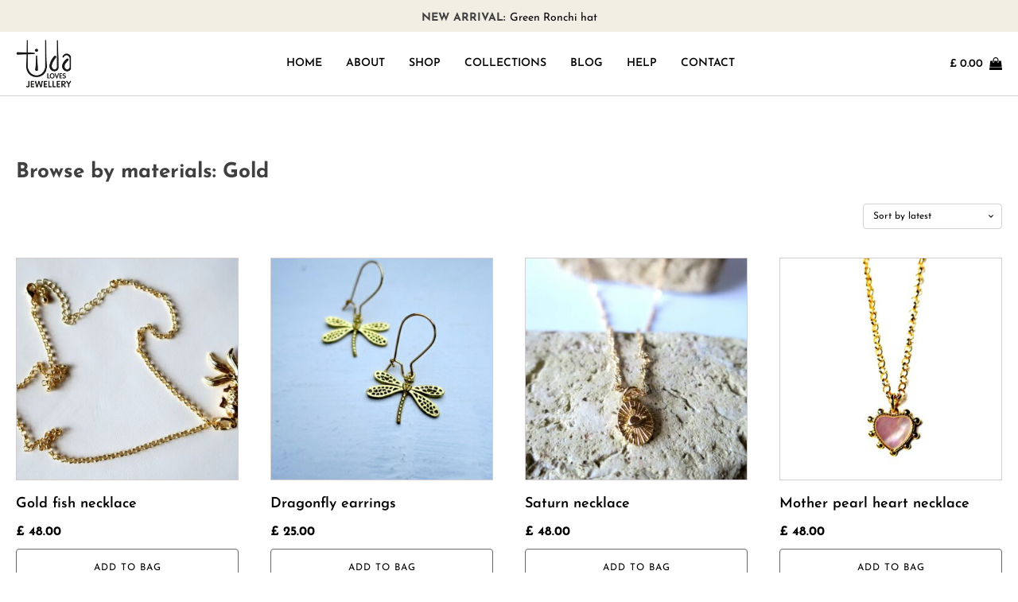

--- FILE ---
content_type: text/css
request_url: https://tildalovesjewellery.com/wp-content/uploads/oxygen/css/4500.css?cache=1760541501&ver=6.8.3
body_size: 3882
content:
#section-17-4382 > .ct-section-inner-wrap{padding-top:5px;padding-bottom:0}#section-17-4382{background-color:#f1eee4;height:40px}#section-453-4385 > .ct-section-inner-wrap{padding-top:10px;padding-bottom:10px}#section-453-4385{border-bottom-width:1px;border-bottom-style:solid;border-bottom-color:#d1d1d1}#section-474-4500 > .ct-section-inner-wrap{display:flex;flex-direction:column;align-items:center;justify-content:center}#section-474-4500{display:block}#section-474-4500{height:600px;text-align:center;border-top-color:#d1d1d1;border-right-color:#d1d1d1;border-bottom-color:#d1d1d1;border-left-color:#d1d1d1;border-top-width:2px;border-right-width:2px;border-bottom-width:2px;border-left-width:2px;border-top-style:none;border-right-style:none;border-bottom-style:none;border-left-style:none}#section-484-4500 > .ct-section-inner-wrap{display:flex;flex-direction:column;align-items:center;justify-content:center}#section-484-4500{display:block}#section-484-4500{background-image:linear-gradient(#ffffff 1%,#fcfcfc 15%);height:600px;text-align:center;border-top-color:#d1d1d1;border-right-color:#d1d1d1;border-bottom-color:#d1d1d1;border-left-color:#d1d1d1;border-top-width:2px;border-right-width:2px;border-bottom-width:2px;border-left-width:2px;border-top-style:none;border-right-style:none;border-bottom-style:none;border-left-style:none}#section-138-4382 > .ct-section-inner-wrap{padding-top:50px;padding-bottom:50px;display:flex;flex-direction:column;align-items:center;justify-content:center}#section-138-4382{display:block}#section-138-4382{text-align:center;border-top-style:none;background-color:#fcfcfc}#section-173-4382 > .ct-section-inner-wrap{padding-top:5px;padding-bottom:0;align-items:flex-start}#section-173-4382{background-color:#f1eee4;height:40px;text-align:left}@media (max-width:991px){#section-17-4382 > .ct-section-inner-wrap{padding-right:5px;padding-left:5px}}@media (max-width:991px){#section-453-4385 > .ct-section-inner-wrap{padding-right:5px;padding-left:5px;display:flex}#section-453-4385{display:block}#section-453-4385{text-align:left}}@media (max-width:767px){#section-17-4382 > .ct-section-inner-wrap{align-items:flex-start}#section-17-4382{text-align:left}}@media (max-width:479px){#section-17-4382 > .ct-section-inner-wrap{display:flex}#section-17-4382{display:block}#section-17-4382{text-align:left}}@media (max-width:479px){#section-474-4500 > .ct-section-inner-wrap{display:flex;flex-direction:column;align-items:center}#section-474-4500{display:block}#section-474-4500{text-align:center;height:100%}}@media (max-width:479px){#section-484-4500 > .ct-section-inner-wrap{display:flex;flex-direction:column;align-items:center}#section-484-4500{display:block}#section-484-4500{text-align:center;height:100%}}#div_block-12-4382{width:100%;height:40px;max-height:40px;text-align:center;align-items:center;justify-content:center;flex-direction:row;display:flex}#div_block-517-4500{width:100%;flex-direction:row;display:flex;justify-content:space-between;text-align:center;align-items:center;margin-bottom:0px;position:relative;margin-top:0px}#div_block-521-4500{padding-top:0px;padding-bottom:0px;justify-content:center}#div_block-475-4500{text-align:left;flex-direction:row;display:flex;min-height:300px;gap:50px;max-width:1000px}#div_block-476-4500{height:100%;text-align:left;flex-direction:row;display:flex;gap:20px}#div_block-478-4500{height:100%;justify-content:center}#div_block-485-4500{text-align:left;flex-direction:row;display:flex;min-height:300px;gap:50px;max-width:1000px}#div_block-486-4500{height:100%;text-align:left;flex-direction:row;display:flex;gap:20px}#div_block-488-4500{height:100%;justify-content:center}#div_block-139-4382{width:100%;flex-direction:row;display:flex;gap:20px;align-items:flex-start;justify-content:center}#div_block-150-4382{width:100%;flex-direction:column;display:flex;align-items:center;text-align:left}#div_block-152-4382{width:100%;flex-direction:column;display:flex;align-items:center;text-align:left}#div_block-157-4382{width:100%;flex-direction:column;display:flex;align-items:center;justify-content:center;height:200px;text-align:center}#div_block-165-4382{width:100%;flex-direction:column;display:flex;align-items:center;text-align:left}#div_block-167-4382{width:100%;display:flex;align-items:center;flex-direction:column;text-align:right}#div_block-174-4382{width:100%;height:40px;max-height:40px;text-align:left;align-items:center;justify-content:center}#div_block-374-4385{background-image:url(https://tildalovesjewellery.com/wp-content/uploads/2022/11/newsletter-photo.jpg);background-size:cover;width:40%;height:100%;position:relative}#div_block-493-4500{position:absolute;right:0px;display:none;justify-content:center;align-items:center;padding-left:10px;padding-right:10px;border-bottom-color:#ffffff;border-bottom-style:none;border-top-color:#ffffff;border-right-color:#ffffff;border-left-color:#ffffff;border-bottom-width:1px;border-left-style:none;border-left-width:1px;border-top-style:none;border-right-style:none}#div_block-375-4385{width:60%;height:100%;position:relative}#div_block-382-4385{background-image:linear-gradient(rgba(255,255,255,0.99),rgba(255,255,255,0.99)),url(https://tildalovesjewellery.com/wp-content/uploads/2022/08/pattern.jpg);width:100%;height:100%;text-align:center;align-items:flex-start;justify-content:center;padding-left:10%;padding-right:5%}#div_block-445-4385{position:absolute;right:0px;flex-direction:row;display:flex;justify-content:center;align-items:center;padding-left:10px;padding-right:10px;border-bottom-color:#ffffff;border-bottom-style:none}@media (max-width:1120px){#div_block-12-4382{text-align:center}}@media (max-width:1120px){.oxy-dynamic-list :is([data-id="div_block-462-4385"],#incspec){text-align:left;justify-content:center}}@media (max-width:991px){#div_block-517-4500{text-align:justify}}@media (max-width:991px){#div_block-139-4382{text-align:center;display:flex}}@media (max-width:767px){#div_block-12-4382{text-align:center}}@media (max-width:767px){#div_block-139-4382 > :nth-child(3){grid-column:span 2;grid-row:span 1}#div_block-139-4382{align-items:start;grid-template-columns:repeat(2,minmax(200px,1fr));grid-column-gap:20px;grid-row-gap:20px;text-align:center;display:grid}}@media (max-width:767px){#div_block-150-4382{text-align:center}}@media (max-width:767px){#div_block-165-4382{text-align:center;align-items:center}}@media (max-width:767px){#div_block-167-4382{text-align:right;align-items:center}}@media (max-width:767px){#div_block-374-4385{background-size:cover;width:100%;background-repeat:no-repeat;height:40%;background-position:50% 50%}}@media (max-width:767px){#div_block-493-4500{position:absolute;top:0px;display:flex;flex-direction:row}}@media (max-width:767px){#div_block-375-4385{width:100%;height:60%}}@media (max-width:767px){#div_block-445-4385{position:absolute;top:0px;display:none}}@media (max-width:479px){#div_block-12-4382{text-align:center}}@media (max-width:479px){#div_block-475-4500{flex-direction:column;display:flex}}@media (max-width:479px){#div_block-476-4500{align-items:center;justify-content:center;width:100%}}@media (max-width:479px){#div_block-478-4500{width:100%;text-align:left;align-items:center}}@media (max-width:479px){#div_block-485-4500{flex-direction:column;display:flex}}@media (max-width:479px){#div_block-486-4500{align-items:center;justify-content:center;width:100%}}@media (max-width:479px){#div_block-488-4500{width:100%;text-align:left;align-items:center}}@media (max-width:479px){#div_block-139-4382{display:flex;text-align:center;flex-direction:column}}@media (max-width:479px){#div_block-150-4382{align-items:center;text-align:center}}@media (max-width:479px){#div_block-152-4382{text-align:center}}#text_block-14-4382{font-size:14px;-webkit-font-smoothing:antialiased;-moz-osx-font-smoothing:grayscale}#text_block-479-4500{-webkit-font-smoothing:antialiased;-moz-osx-font-smoothing:grayscale;font-size:14px;color:#000000}#text_block-480-4500{-webkit-font-smoothing:antialiased;-moz-osx-font-smoothing:grayscale;font-size:36px;color:#000000;line-height:1.2;margin-top:8px}#text_block-482-4500{margin-top:0px;font-size:13px;font-weight:300;max-width:400px}#text_block-489-4500{-webkit-font-smoothing:antialiased;-moz-osx-font-smoothing:grayscale;font-size:14px;color:#000000}#text_block-490-4500{-webkit-font-smoothing:antialiased;-moz-osx-font-smoothing:grayscale;font-size:36px;color:#000000;line-height:1.2;margin-top:8px}#text_block-492-4500{margin-top:0px;font-size:13px;font-weight:300;max-width:400px}#text_block-153-4382{-webkit-font-smoothing:antialiased;-moz-osx-font-smoothing:grayscale;font-size:16px;font-weight:300}#text_block-159-4382{-webkit-font-smoothing:antialiased;-moz-osx-font-smoothing:grayscale;font-size:16px;font-weight:300;text-transform:none}#text_block-164-4382{-webkit-font-smoothing:antialiased;-moz-osx-font-smoothing:grayscale;font-size:16px;font-weight:300;text-transform:none}#text_block-168-4382{-webkit-font-smoothing:antialiased;-moz-osx-font-smoothing:grayscale;font-size:16px;font-weight:300;text-transform:none;text-align:left}#text_block-175-4382{font-size:14px;-webkit-font-smoothing:antialiased;-moz-osx-font-smoothing:grayscale;color:#b5b5b5}#text_block-494-4500{font-size:20px;right:0px;padding-left:20px;padding-right:20px;padding-bottom:20px;padding-top:20px;border-left-color:#000000;border-left-width:1px;border-bottom-color:#000000;border-bottom-width:1px;font-weight:300;color:#ffffff}#text_block-497-4500{font-size:30px;font-weight:400}#text_block-389-4385{text-align:left;font-size:18px;-webkit-font-smoothing:antialiased;-moz-osx-font-smoothing:grayscale;line-height:1.2;max-width:400px;margin-top:20px;margin-bottom:5px;font-weight:300}#text_block-386-4385{text-align:left;font-size:14px;color:#9b9b9b;font-weight:300;margin-top:0px;max-width:400px;line-height:1.2}#text_block-377-4385{font-size:20px;right:0px;padding-left:20px;padding-right:20px;padding-bottom:20px;padding-top:20px;border-left-color:#000000;border-left-width:1px;border-bottom-color:#000000;border-bottom-width:1px;font-weight:300}@media (max-width:991px){#text_block-497-4500{font-size:30px}}@media (max-width:991px){#text_block-389-4385{font-size:16px;line-height:1.2}}@media (max-width:991px){#text_block-386-4385{font-size:12px}}@media (max-width:767px){#text_block-14-4382{font-size:12px}}@media (max-width:767px){#text_block-480-4500{font-size:25px}}@media (max-width:767px){#text_block-490-4500{font-size:25px}}@media (max-width:767px){#text_block-153-4382{text-align:left}}@media (max-width:767px){#text_block-164-4382{text-align:left}}@media (max-width:767px){#text_block-168-4382{text-align:left}}@media (max-width:767px){#text_block-494-4500{font-size:16px}}@media (max-width:767px){#text_block-497-4500{font-size:22px;font-weight:500}}@media (max-width:767px){#text_block-389-4385{font-size:14px;line-height:1.2}}@media (max-width:767px){#text_block-377-4385{font-size:16px}}@media (max-width:479px){#text_block-153-4382{text-align:center}}@media (max-width:479px){#text_block-159-4382{text-align:center}}@media (max-width:479px){#text_block-164-4382{text-align:center}}@media (max-width:479px){#text_block-168-4382{text-align:center}}#link-523-4500{text-align:left;display:none;gap:5px;align-items:center}@media (max-width:1120px){#link-523-4500{display:none}}@media (max-width:991px){#link-523-4500{display:flex;flex-direction:row;gap:5px;justify-content:center;align-items:center}}#image-519-4500{height:60px;width:auto}#image-477-4500{height:auto;width:300px}#image-487-4500{height:auto;width:300px}#image-158-4382{height:auto;width:90px}@media (max-width:991px){#image-519-4500{height:50px}}#fancy_icon-525-4500{color:#000000}#fancy_icon-525-4500>svg{width:16px;height:16px}#fancy_icon-495-4500{color:#ffffff}#fancy_icon-495-4500>svg{width:42px;height:42px}#fancy_icon-446-4385>svg{width:42px;height:42px}@media (max-width:767px){#fancy_icon-495-4500{color:#ffffff}#fancy_icon-495-4500>svg{width:20px;height:20px}}@media (max-width:767px){#fancy_icon-446-4385>svg{width:20px;height:20px}}#shortcode-481-4500{width:100%;margin-top:15px}#shortcode-491-4500{width:100%;margin-top:15px}#shortcode-405-4385{margin-top:25px;width:100%;padding-bottom:0px;margin-bottom:00000px}#_social_icons-363-4385.oxy-social-icons{flex-direction:row;margin-right:-10px;margin-bottom:-10px}#_social_icons-363-4385.oxy-social-icons a{font-size:33px;margin-right:10px;margin-bottom:10px;border-radius:50%}#_social_icons-363-4385.oxy-social-icons a svg{width:0.5em;height:0.5em;color:#919191}#_social_icons-363-4385{margin-top:21px}#modal-373-4385{width:70%;background-color:#ffffff;text-align:left;flex-direction:row;display:flex;max-width:1000px;max-height:500px;height:100%;backdrop-color:rgba(0,0,0,0.65)}@media (max-width:767px){#modal-373-4385{display:flex;flex-direction:column;width:90%;height:70%;max-height:800px}}#_dynamic_list-461-4385{listrendertype:1;width:auto}#_dynamic_list-461-4385 .oxy-repeater-pages{font-size:12px}#-cart-total-524-4500 .woocommerce-Price-amount{line-height:1;font-size:14px;font-weight:600}#-cart-total-524-4500{padding-bottom:0px}.oxy-mini-cart{position:relative;display:flex;justify-content:center;-webkit-font-smoothing:antialiased}.oxy-woo-mini-cart__summary{display:flex;flex-direction:row;justify-content:center;align-items:center;flex-wrap:nowrap;cursor:pointer}.oxy-woo-mini-cart__summary-fragments{display:flex;flex-direction:row;flex-wrap:nowrap;align-items:center}.oxy-woo-mini-cart__total{margin-right:8px}.oxy-woo-mini-cart__items-count{white-space:nowrap}.oxy-woo-mini-cart__quantity-badge{position:absolute;top:4px;right:4px;width:14px;height:14px;border-radius:50%;font-size:10px;font-weight:800;background-color:#00adef;color:white;display:none;justify-content:center;align-items:center}.oxy-woo-mini-cart__icon{width:24px;height:auto}.oxy-woo-mini-cart__flyout{position:absolute;right:0;left:unset;width:100%;min-width:300px;top:100%;opacity:0 !important;transition-property:opacity;transition-duration:0.3s;transition-timing-function:ease-in-out;pointer-events:none;background-color:#fff;z-index:9999;padding:16px}.oxy-woo-mini-cart__summary:hover + .oxy-woo-mini-cart__flyout,.oxy-woo-mini-cart:focus-within > .oxy-woo-mini-cart__flyout,.oxy-woo-mini-cart__flyout:hover,.oxy-woo-mini-cart__flyout--active{visibility:visible;opacity:1 !important;pointer-events:all}.oxy-woo-mini-cart__flyout .woocommerce-mini-cart-item{display:flex;flex-direction:row;align-items:center}.oxy-woo-mini-cart__flyout ul.product_list_widget{list-style:none outside;padding:0;margin:0}.oxy-woo-mini-cart__flyout .product_list_widget li{border-bottom:1px solid #d3ced2;padding-top:4px;margin-bottom:4px;padding-bottom:8px;list-style:none}.oxy-woo-mini-cart__flyout .woocommerce-mini-cart-item .remove{margin-right:8px;color:#d3ced2 !important;width:14px;text-align:center}.oxy-woo-mini-cart__flyout .woocommerce-mini-cart-item .remove:hover{text-decoration:none;color:#c44 !important;background:transparent !important}.oxy-woo-mini-cart__flyout .woocommerce-mini-cart-item a:not(.remove){display:flex;align-items:center;font-size:14px}.oxy-woo-mini-cart__flyout .woocommerce-mini-cart-item a:not(.remove) img{margin:0px;margin-right:12px;width:32px;height:32px}.oxy-woo-mini-cart__flyout .woocommerce-mini-cart-item .quantity{margin-left:auto;display:flex;flex-direction:column;align-items:center}.oxy-woo-mini-cart__flyout .woocommerce-mini-cart__total .woocommerce-Price-amount{color:black}.oxy-woo-mini-cart__flyout .woocommerce-mini-cart__buttons{display:flex;flex-direction:column;margin-block-end:0px}.oxy-woo-mini-cart__flyout .woocommerce-mini-cart__buttons .button{display:flex;justify-content:center;width:100%;background-color:#666666;padding:16px 48px;color:#ffffff;font-size:12px;text-transform:uppercase;font-weight:700;letter-spacing:1px;line-height:1.2;border:1px solid #666666;transition:all 0.2s ease}.oxy-woo-mini-cart__flyout .woocommerce-mini-cart__buttons .button:first-child{margin-bottom:8px;line-height:1.2;text-align:center;text-transform:uppercase;letter-spacing:1px;font-weight:700;font-size:12px;background:#ffffff;border:1px solid #65bec2;color:#65bec2;padding:16px 24px;outline:none;font-family:inherit;border-radius:4px}.oxy-woo-mini-cart__flyout .woocommerce-mini-cart__buttons .button:first-child:hover{border:1px solid #6799b2;color:#6799b2;background:#ffffff}.oxy-woo-mini-cart__flyout .woocommerce-mini-cart__buttons .button:hover{background:#999999;border-color:#999999}.oxy-woo-mini-cart__flyout .total strong{font-weight:400}.oxy-woo-mini-cart__flyout .woocommerce-mini-cart__empty-message{text-align:center}#-mini-cart-522-4500 .oxy-woo-mini-cart__icon{width:16px}#-mini-cart-522-4500 .oxy-woo-mini-cart__summary .woocommerce-Price-amount{font-size:14px;line-height:1;font-weight:600}#-mini-cart-522-4500 .oxy-woo-mini-cart__items-count{font-size:14px}#-mini-cart-522-4500 .oxy-woo-mini-cart__flyout{min-width:500px;box-shadow:2px 2px 40px 1px #e0e0e0}#-mini-cart-522-4500 .oxy-woo-mini-cart__flyout .mini_cart_item a{color:#000000}#-mini-cart-522-4500 .oxy-woo-mini-cart__quantity-badge{display:none}#-mini-cart-522-4500 .oxy-woo-mini-cart__flyout{position:absolute}@media (max-width:991px){#-mini-cart-522-4500 .oxy-woo-mini-cart__summary .woocommerce-Price-amount{font-weight:600}#-mini-cart-522-4500{display:none}}.oxy-pro-menu-list{display:flex;padding:0;margin:0;align-items:center}.oxy-pro-menu .oxy-pro-menu-list .menu-item{list-style-type:none;display:flex;flex-direction:column;width:100%;transition-property:background-color,color,border-color}.oxy-pro-menu-list > .menu-item{white-space:nowrap}.oxy-pro-menu .oxy-pro-menu-list .menu-item a{text-decoration:none;border-style:solid;border-width:0;transition-timing-function:ease-in-out;transition-property:background-color,color,border-color;border-color:transparent}.oxy-pro-menu .oxy-pro-menu-list li.current-menu-item > a,.oxy-pro-menu .oxy-pro-menu-list li.menu-item:hover > a{border-color:currentColor}.oxy-pro-menu .menu-item,.oxy-pro-menu .sub-menu{position:relative}.oxy-pro-menu .menu-item .sub-menu{padding:0;flex-direction:column;white-space:nowrap;display:flex;visibility:hidden;position:absolute;z-index:9999999;top:100%;transition-property:opacity,transform,visibility}.oxy-pro-menu-off-canvas .sub-menu:before,.oxy-pro-menu-open .sub-menu:before{display:none}.oxy-pro-menu .menu-item .sub-menu.aos-animate,.oxy-pro-menu-init .menu-item .sub-menu[data-aos^=flip]{visibility:visible}.oxy-pro-menu-container:not(.oxy-pro-menu-init) .menu-item .sub-menu[data-aos^=flip]{transition-duration:0s}.oxy-pro-menu .sub-menu .sub-menu,.oxy-pro-menu.oxy-pro-menu-vertical .sub-menu{left:100%;top:0}.oxy-pro-menu .sub-menu.sub-menu-left{right:0;left:auto !important;margin-right:100%}.oxy-pro-menu-list > .menu-item > .sub-menu.sub-menu-left{margin-right:0}.oxy-pro-menu .sub-menu li.menu-item{flex-direction:column}.oxy-pro-menu-mobile-open-icon,.oxy-pro-menu-mobile-close-icon{display:none;cursor:pointer;align-items:center}.oxy-pro-menu-off-canvas .oxy-pro-menu-mobile-close-icon,.oxy-pro-menu-open .oxy-pro-menu-mobile-close-icon{display:inline-flex}.oxy-pro-menu-mobile-open-icon > svg,.oxy-pro-menu-mobile-close-icon > svg{fill:currentColor}.oxy-pro-menu-mobile-close-icon{position:absolute}.oxy-pro-menu.oxy-pro-menu-open .oxy-pro-menu-container{width:100%;position:fixed;top:0;right:0;left:0;bottom:0;display:flex;align-items:center;justify-content:center;overflow:auto;z-index:2147483642 !important;background-color:#fff}.oxy-pro-menu .oxy-pro-menu-container.oxy-pro-menu-container{transition-property:opacity,transform,visibility}.oxy-pro-menu .oxy-pro-menu-container.oxy-pro-menu-container[data-aos^=slide]{transition-property:transform}.oxy-pro-menu .oxy-pro-menu-container.oxy-pro-menu-off-canvas-container,.oxy-pro-menu .oxy-pro-menu-container.oxy-pro-menu-off-canvas-container[data-aos^=flip]{visibility:visible !important}.oxy-pro-menu .oxy-pro-menu-open-container .oxy-pro-menu-list,.oxy-pro-menu .oxy-pro-menu-off-canvas-container .oxy-pro-menu-list{align-items:center;justify-content:center;flex-direction:column}.oxy-pro-menu.oxy-pro-menu-open > .oxy-pro-menu-container{max-height:100vh;overflow:auto;width:100%}.oxy-pro-menu.oxy-pro-menu-off-canvas > .oxy-pro-menu-container{max-height:100vh;overflow:auto;z-index:1000}.oxy-pro-menu-container > div:first-child{margin:auto}.oxy-pro-menu-off-canvas-container{display:flex !important;position:fixed;width:auto;align-items:center;justify-content:center}.oxy-pro-menu-off-canvas-container a,.oxy-pro-menu-open-container a{word-break:break-word}.oxy-pro-menu.oxy-pro-menu-off-canvas .oxy-pro-menu-list{align-items:center;justify-content:center;flex-direction:column}.oxy-pro-menu.oxy-pro-menu-off-canvas .oxy-pro-menu-container .oxy-pro-menu-list .menu-item,.oxy-pro-menu.oxy-pro-menu-open .oxy-pro-menu-container .oxy-pro-menu-list .menu-item{flex-direction:column;width:100%;text-align:center}.oxy-pro-menu.oxy-pro-menu-off-canvas .sub-menu,.oxy-pro-menu.oxy-pro-menu-open .sub-menu{display:none;visibility:visible;opacity:1;position:static;align-items:center;justify-content:center;white-space:normal;width:100%}.oxy-pro-menu.oxy-pro-menu-off-canvas .menu-item,.oxy-pro-menu.oxy-pro-menu-open .menu-item{justify-content:center;min-height:32px}.oxy-pro-menu .menu-item.menu-item-has-children,.oxy-pro-menu .sub-menu .menu-item.menu-item-has-children{flex-direction:row;align-items:center}.oxy-pro-menu .menu-item > a{display:inline-flex;align-items:center;justify-content:center}.oxy-pro-menu.oxy-pro-menu-off-canvas .menu-item-has-children > a .oxy-pro-menu-dropdown-icon-click-area,.oxy-pro-menu.oxy-pro-menu-open .menu-item-has-children > a .oxy-pro-menu-dropdown-icon-click-area{min-width:32px;min-height:32px}.oxy-pro-menu .menu-item-has-children > a .oxy-pro-menu-dropdown-icon-click-area{display:flex;align-items:center;justify-content:center}.oxy-pro-menu .menu-item-has-children > a svg{width:1.4em;height:1.4em;fill:currentColor;transition-property:transform}.oxy-pro-menu.oxy-pro-menu-off-canvas .menu-item > a svg,.oxy-pro-menu.oxy-pro-menu-open .menu-item > a svg{width:1em;height:1em}.oxy-pro-menu-off-canvas .oxy-pro-menu-container:not(.oxy-pro-menu-dropdown-links-toggle) .oxy-pro-menu-dropdown-icon-click-area,.oxy-pro-menu-open .oxy-pro-menu-container:not(.oxy-pro-menu-dropdown-links-toggle) .oxy-pro-menu-dropdown-icon-click-area{display:none}.oxy-pro-menu-off-canvas .menu-item:not(.menu-item-has-children) .oxy-pro-menu-dropdown-icon-click-area,.oxy-pro-menu-open .menu-item:not(.menu-item-has-children) .oxy-pro-menu-dropdown-icon-click-area{min-height:32px;width:0px}.oxy-pro-menu.oxy-pro-menu-off-canvas .oxy-pro-menu-show-dropdown:not(.oxy-pro-menu-dropdown-links-toggle) .oxy-pro-menu-list .menu-item-has-children,.oxy-pro-menu.oxy-pro-menu-open .oxy-pro-menu-show-dropdown:not(.oxy-pro-menu-dropdown-links-toggle) .oxy-pro-menu-list .menu-item-has-children{padding-right:0px}.oxy-pro-menu-container .menu-item a{width:100%;text-align:center}.oxy-pro-menu-container:not(.oxy-pro-menu-open-container):not(.oxy-pro-menu-off-canvas-container) ul:not(.sub-menu) > li > .sub-menu{top:100%;left:0}.oxy-pro-menu-container:not(.oxy-pro-menu-open-container):not(.oxy-pro-menu-off-canvas-container) .sub-menu .sub-menu{top:0;left:100%}.oxy-pro-menu-container:not(.oxy-pro-menu-open-container):not(.oxy-pro-menu-off-canvas-container) a{-webkit-tap-highlight-color:transparent}.oxy-pro-menu-dropdown-links-toggle.oxy-pro-menu-open-container .menu-item-has-children ul,.oxy-pro-menu-dropdown-links-toggle.oxy-pro-menu-off-canvas-container .menu-item-has-children ul{border-radius:0px !important;width:100%}.oxy-pro-menu-dropdown-animating[data-aos*="down"]{pointer-events:none}.sub-menu .oxy-pro-menu-dropdown-animating[data-aos*="down"]{pointer-events:auto}.sub-menu .oxy-pro-menu-dropdown-animating[data-aos*="right"]{pointer-events:none}.sub-menu .oxy-pro-menu-dropdown-animating.sub-menu-left[data-aos*="left"]{pointer-events:none}.oxy-pro-menu-dropdown-animating-out{pointer-events:none}.oxy-pro-menu-list .menu-item a{border-color:transparent}.oxy-pro-menu-list .menu-item.current-menu-item a,.oxy-pro-menu-list .menu-item.menu-item.menu-item.menu-item a:focus-within,.oxy-pro-menu-list .menu-item.menu-item.menu-item.menu-item a:hover{border-color:currentColor}#-pro-menu-520-4500 .oxy-pro-menu-list .menu-item,#-pro-menu-520-4500 .oxy-pro-menu-list .menu-item a{font-family:'Josefin Sans';text-transform:uppercase;color:#000000;font-size:14px;font-weight:600;transition-duration:0.3s}#-pro-menu-520-4500 .oxy-pro-menu-list .menu-item a{padding-left:5px;padding-right:5px;padding-top:5px;padding-bottom:5px}#-pro-menu-520-4500 .oxy-pro-menu-list > .menu-item{margin-left:10px;margin-right:10px}#-pro-menu-520-4500 .oxy-pro-menu-list > .menu-item > a{border-radius:10px}#-pro-menu-520-4500 .oxy-pro-menu-list .menu-item.menu-item.menu-item.menu-item a:hover,#-pro-menu-520-4500 .oxy-pro-menu-list .menu-item.menu-item.menu-item.menu-item a:focus-within{color:#7f7f7f}#-pro-menu-520-4500 .oxy-pro-menu-show-dropdown .oxy-pro-menu-list .menu-item-has-children > a svg{font-size:10px}#-pro-menu-520-4500 .oxy-pro-menu-container:not(.oxy-pro-menu-open-container):not(.oxy-pro-menu-off-canvas-container) .sub-menu .menu-item a{background-color:#000000;color:#ffffff;padding-left:20px;padding-right:20px;padding-top:5px;padding-bottom:5px}#-pro-menu-520-4500 .oxy-pro-menu-container:not(.oxy-pro-menu-open-container):not(.oxy-pro-menu-off-canvas-container) .sub-menu .menu-item a:hover,#-pro-menu-520-4500 .oxy-pro-menu-container:not(.oxy-pro-menu-open-container):not(.oxy-pro-menu-off-canvas-container) .sub-menu .menu-item a:focus-within{color:#e8e8e8}#-pro-menu-520-4500 .oxy-pro-menu-container:not(.oxy-pro-menu-open-container):not(.oxy-pro-menu-off-canvas-container) .sub-menu .menu-item,#-pro-menu-520-4500 .oxy-pro-menu-container:not(.oxy-pro-menu-open-container):not(.oxy-pro-menu-off-canvas-container) .sub-menu .menu-item a{font-weight:500}#-pro-menu-520-4500 .oxy-pro-menu-mobile-open-icon,#-pro-menu-520-4500 .oxy-pro-menu-mobile-open-icon svg{transition-duration:0.3s}#-pro-menu-520-4500 .oxy-pro-menu-dropdown-links-toggle.oxy-pro-menu-open-container .menu-item-has-children ul,#-pro-menu-520-4500 .oxy-pro-menu-dropdown-links-toggle.oxy-pro-menu-off-canvas-container .menu-item-has-children ul{background-color:#ffffff}#-pro-menu-520-4500 .oxy-pro-menu-container:not(.oxy-pro-menu-open-container):not(.oxy-pro-menu-off-canvas-container) .oxy-pro-menu-list{flex-direction:row}#-pro-menu-520-4500 .menu-item-has-children > a svg{display:none}@media (max-width:991px){#-pro-menu-520-4500 .oxy-pro-menu-mobile-open-icon{display:inline-flex}#-pro-menu-520-4500.oxy-pro-menu-open .oxy-pro-menu-mobile-open-icon{display:none}#-pro-menu-520-4500 .oxy-pro-menu-container{visibility:hidden;position:fixed}#-pro-menu-520-4500.oxy-pro-menu-open .oxy-pro-menu-container{visibility:visible}}#-pro-menu-520-4500 .oxy-pro-menu-open-container .oxy-pro-menu-list .menu-item-has-children .oxy-pro-menu-dropdown-icon-click-area,#-pro-menu-520-4500 .oxy-pro-menu-off-canvas-container .oxy-pro-menu-list .menu-item-has-children .oxy-pro-menu-dropdown-icon-click-area{margin-right:-4px}#-pro-menu-520-4500{menu-dropdown-animation:fade-up;line-height:1;padding-bottom:0px}#-pro-menu-520-4500:hover{oxy-pro-menu-slug-oxypromenucontainernotoxypromenuopencontainernotoxypromenuoffcanvascontainersubmenumenuitemacolor:#e8e8e8;oxy-pro-menu-slug-oxypromenulistmenuitemmenuitemmenuitemmenuitemacolor:#7f7f7f}@media (max-width:991px){#-pro-menu-520-4500 .oxy-pro-menu-mobile-open-icon svg{margin-right:10px}#-pro-menu-520-4500 .oxy-pro-menu-mobile-open-icon{padding-top:0px;padding-right:0px;padding-bottom:0px;padding-left:0px;font-size:12px;text-transform:uppercase}#-pro-menu-520-4500{margin-bottom:0px;padding-bottom:0px}}@media (max-width:767px){#-pro-menu-520-4500 .oxy-pro-menu-mobile-open-icon svg{margin-right:5px}}

--- FILE ---
content_type: text/css
request_url: https://tildalovesjewellery.com/wp-content/uploads/oxygen/css/4413.css?cache=1760541506&ver=6.8.3
body_size: 1045
content:
#section-193-4385 > .ct-section-inner-wrap{padding-right:20px;padding-bottom:91px;padding-left:20px;display:flex;flex-direction:column;align-items:flex-start;justify-content:center}#section-193-4385{display:block}#section-193-4385{text-align:center}#section-113-4382 > .ct-section-inner-wrap{padding-top:100px;padding-bottom:100px;display:flex;flex-direction:column;align-items:center;justify-content:center}#section-113-4382{display:block}#section-113-4382{text-align:center;border-top-color:#d1d1d1;border-right-color:#d1d1d1;border-bottom-color:#d1d1d1;border-left-color:#d1d1d1;border-top-width:1px;border-right-width:2px;border-bottom-width:2px;border-left-width:2px;border-top-style:none;border-right-style:none;border-bottom-style:none;border-left-style:none;background-color:#fcfcfc}#div_block-114-4382{width:100%;text-align:left;flex-direction:row;display:flex;min-height:300px;gap:50px;max-width:1000px}#div_block-120-4382{height:100%;text-align:left;flex-direction:row;display:flex;gap:20px}#div_block-115-4382{height:100%;justify-content:center}#div_block-134-4382{width:80%;height:35px;background-color:#ffffff;border-top-color:#d6d6d6;border-right-color:#d6d6d6;border-bottom-color:#d6d6d6;border-left-color:#d6d6d6;border-top-width:1px;border-right-width:1px;border-bottom-width:1px;border-left-width:1px;border-top-style:solid;border-right-style:solid;border-bottom-style:solid;border-left-style:solid}#headline-357-4385{font-size:26px}#text_block-116-4382{-webkit-font-smoothing:antialiased;-moz-osx-font-smoothing:grayscale;font-size:14px;color:#000000}#text_block-117-4382{-webkit-font-smoothing:antialiased;-moz-osx-font-smoothing:grayscale;font-size:58px;color:#000000;line-height:1.2;margin-top:8px}#text_block-118-4382{max-width:500px;margin-top:21px;font-size:13px;font-weight:300}#image-124-4382{height:auto;width:300px}div.ct-section-inner-wrap,div.oxy-header-container{max-width:1500px}.woocommerce .oxy-woo-products{width:100%}.woocommerce .oxy-woo-products ul.products.columns-3 li.product,.woocommerce-page .oxy-woo-products ul.products.columns-3 li.product{width:33.33%}.woocommerce ul.products li.product .onsale{background:#65bec2;font-size:12px;padding:6px 12px;line-height:1.2;border-radius:20px;min-width:0;min-height:0;margin:0;top:32px;right:32px}.woocommerce .woocommerce-ordering select{cursor:pointer;line-height:1.6;box-sizing:border-box;-webkit-box-sizing:border-box;-moz-box-sizing:border-box;background:transparent;font-size:12px;-webkit-appearance:none;-moz-appearance:none;appearance:none;padding:8px 36px 8px 12px;outline:none;color:#000000;position:relative;background:url(https://tildalovesjewellery.com/wp-content/plugins/oxygen-woocommerce/elements/assets/chevron-down.svg),#ffffff;background-size:6px;background-repeat:no-repeat;background-position:94%}.woocommerce ul.products li.product a img{border:1px solid #d3ced2}.woocommerce nav.woocommerce-pagination ul li a{color:#6799b2;padding:8px 12px;min-width:36px}.woocommerce nav.woocommerce-pagination ul li a:hover{color:#65bec2;background:none}.woocommerce nav.woocommerce-pagination ul li span.current{padding:8px 12px;min-width:36px}.woocommerce nav.woocommerce-pagination ul li:last-child{border:none}.woocommerce nav.woocommerce-pagination ul{overflow:hidden;border:1px solid #d3ced2}.woocommerce ul.products li.product .woocommerce-loop-product__title{font-size:16px;padding-top:0}.woocommerce ul.products li.product .woocommerce-loop-product__title:hover{color:#65bec2}.woocommerce ul.products li.product .price ins{text-decoration:none}.woocommerce div.product .woocommerce-product-rating{display:flex;align-items:center;margin-bottom:12px}.woocommerce .woocommerce-product-rating .star-rating{width:auto;letter-spacing:2px;margin:0 4px 0 0}.woocommerce .star-rating span{color:#65bec2}.woocommerce .woocommerce-result-count{padding:8px 0}.woocommerce-pagination{margin-top:48px;display:flex;flex-direction:column;align-items:center}.woocommerce ul.products li.product a{display:flex;flex-direction:column}@media (max-width:768px){.woocommerce ul.products[class*="columns-"] li.product,.woocommerce-page ul.products[class*="columns-"] li.product{width:50%;margin:0px}}@media (max-width:480px){.woocommerce ul.products[class*="columns-"] li.product,.woocommerce-page ul.products[class*="columns-"] li.product{width:100%;margin:0px}}@media (max-width:524px){.woocommerce .woocommerce-ordering{float:left}.woocommerce .woocommerce-result-count{margin-bottom:0;padding:0}}#-woo-products-196-4385 h1.page-title,#-woo-products-196-4385 h2.page-title,#-woo-products-196-4385 h3.page-title,#-woo-products-196-4385 h4.page-title,#-woo-products-196-4385 h5.page-title,#-woo-products-196-4385 h6.page-title{font-size:32px;color:#000000}#-woo-products-196-4385 .term-description{color:#000000;font-size:14px;text-align:left}#-woo-products-196-4385 .woocommerce-loop-product__title{color:#000000;font-family:'Josefin Sans';font-weight:600;font-size:18px;text-align:left}#-woo-products-196-4385 .price,#-woo-products-196-4385 .price span{text-align:left;color:#000000}#-woo-products-196-4385 a.button{background-color:#ffffff;color:#000000}#-woo-products-196-4385 a.button:hover{background-color:#000000}#-woo-products-196-4385 li.product{width:25%}.sandwich#-woo-products-196-4385 .woocommerce-pagination{align-items:flex-start;text-align:left}#-woo-products-196-4385 a.button:hover{background-color:#000000;color:#ffffff}#-woo-products-196-4385{width:100%;margin-top:19px}#-woo-products-196-4385:hover{oxy-woo-products-slug-abuttonbackground-color:#000000}@media (max-width:1120px){#-woo-products-196-4385 li.product{width:33.33%}}@media (max-width:991px){#-woo-products-196-4385 li.product{width:50%}}@media (max-width:767px){#-woo-products-196-4385 li.product{width:100%}}